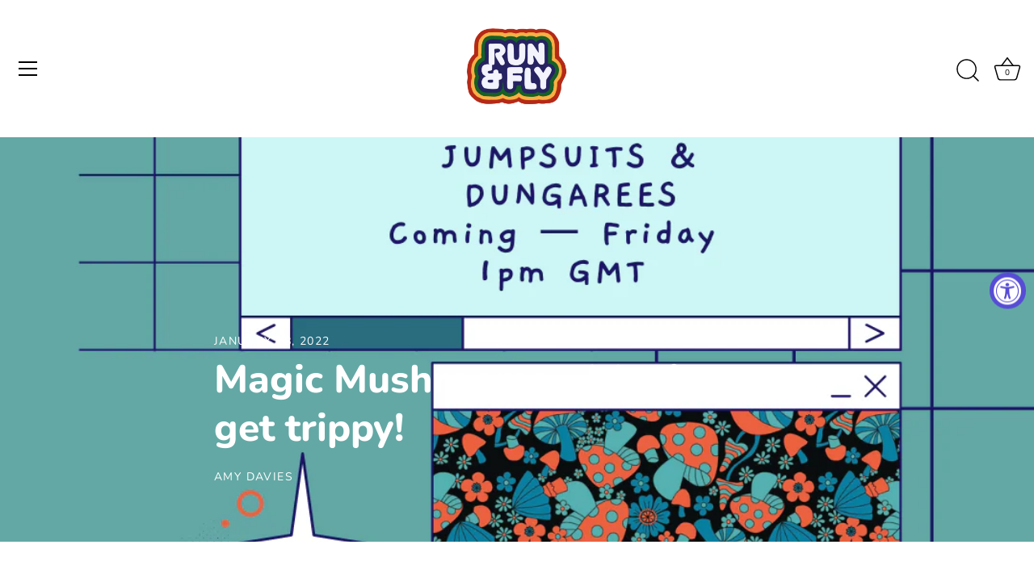

--- FILE ---
content_type: text/css
request_url: https://www.runandfly.co.uk/cdn/shop/t/16/assets/boost-sd-custom.css?v=1768930865080
body_size: -571
content:
/*# sourceMappingURL=/cdn/shop/t/16/assets/boost-sd-custom.css.map?v=1768930865080 */


--- FILE ---
content_type: text/javascript
request_url: https://www.runandfly.co.uk/cdn/shop/t/16/assets/boost-sd-custom.js?v=1768930865080
body_size: -611
content:
//# sourceMappingURL=/cdn/shop/t/16/assets/boost-sd-custom.js.map?v=1768930865080
